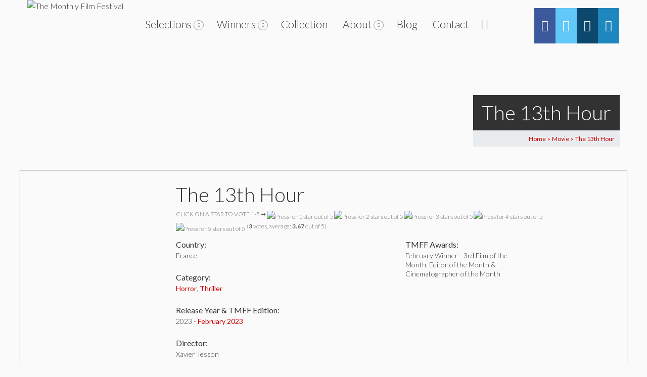

--- FILE ---
content_type: text/css
request_url: https://tmff.net/wp-content/plugins/rd-hover-eff-pro2/css/style.css?ver=6.9
body_size: 1163
content:

/* STYLE FIRST */
.rakib-dev-first img {
   -webkit-transition: all 0.2s linear;
   -moz-transition: all 0.2s linear;
   -o-transition: all 0.2s linear;
   -ms-transition: all 0.2s linear;
   transition: all 0.2s linear;
}
.rakib-dev-first .mask {
   -ms-filter: "progid: DXImageTransform.Microsoft.Alpha(Opacity=0)";
   filter: alpha(opacity=0);
   opacity: 0;
   background-color: rgba(21,127,8, 0.7);
   -webkit-transition: all 0.4s ease-in-out;
   -moz-transition: all 0.4s ease-in-out;
   -o-transition: all 0.4s ease-in-out;
   -ms-transition: all 0.4s ease-in-out;
   transition: all 0.4s ease-in-out;
}
.rakib-dev-first h2 {
   -webkit-transform: translateY(-100px);
   -moz-transform: translateY(-100px);
   -o-transform: translateY(-100px);
   -ms-transform: translateY(-100px);
   transform: translateY(-100px);
   -ms-filter: "progid: DXImageTransform.Microsoft.Alpha(Opacity=0)";
   filter: alpha(opacity=0);
   opacity: 0;
   -webkit-transition: all 0.2s ease-in-out;
   -moz-transition: all 0.2s ease-in-out;
   -o-transition: all 0.2s ease-in-out;
   -ms-transition: all 0.2s ease-in-out;
   transition: all 0.2s ease-in-out;
}
.rakib-dev-first p {
   -webkit-transform: translateY(100px);
   -moz-transform: translateY(100px);
   -o-transform: translateY(100px);
   -ms-transform: translateY(100px);
   transform: translateY(100px);
   -ms-filter: "progid: DXImageTransform.Microsoft.Alpha(Opacity=0)";
   filter: alpha(opacity=0);
   opacity: 0;
   -webkit-transition: all 0.2s linear;
   -moz-transition: all 0.2s linear;
   -o-transition: all 0.2s linear;
   -ms-transition: all 0.2s linear;
   transition: all 0.2s linear;
}
.rakib-dev-first:hover img {
   -webkit-transform: scale(1.1,1.1);
   -moz-transform: scale(1.1,1.1);
   -o-transform: scale(1.1,1.1);
   -ms-transform: scale(1.1,1.1);
   transform: scale(1.1,1.1);
}
.rakib-dev-first a.info {
   -ms-filter: "progid: DXImageTransform.Microsoft.Alpha(Opacity=0)";
   filter: alpha(opacity=0);
   opacity: 0;
   -webkit-transition: all 0.2s ease-in-out;
   -moz-transition: all 0.2s ease-in-out;
   -o-transition: all 0.2s ease-in-out;
   -ms-transition: all 0.2s ease-in-out;
   transition: all 0.2s ease-in-out;
}
.rakib-dev-first:hover .mask {
   -ms-filter: "progid: DXImageTransform.Microsoft.Alpha(Opacity=100)";
   filter: alpha(opacity=100);
   opacity: 1;
}
.rakib-dev-first:hover h2,
.rakib-dev-first:hover p,
.rakib-dev-first:hover a.info {
   -ms-filter: "progid: DXImageTransform.Microsoft.Alpha(Opacity=100)";
   filter: alpha(opacity=100);
   opacity: 1;
   -webkit-transform: translateY(0px);
   -moz-transform: translateY(0px);
   -o-transform: translateY(0px);
   -ms-transform: translateY(0px);
   transform: translateY(0px);
}
.rakib-dev-first:hover p {
   -webkit-transition-delay: 0.1s;
   -moz-transition-delay: 0.1s;
   -o-transition-delay: 0.1s;
   -ms-transition-delay: 0.1s;
   transition-delay: 0.1s;
}
.rakib-dev-first:hover a.info {
   -webkit-transition-delay: 0.2s;
   -moz-transition-delay: 0.2s;
   -o-transition-delay: 0.2s;
   -ms-transition-delay: 0.2s;
   transition-delay: 0.2s;
}
.main_wrapper {
  margin: 0 auto;
  max-width: 100%;
  position: relative;
}

/* STYLE SECOND */

.rakib-dev-second img {
   -webkit-transition: all 0.2s ease-in;
   -moz-transition: all 0.2s ease-in;
   -o-transition: all 0.2s ease-in;
   -ms-transition: all 0.2s ease-in;
   transition: all 0.2s ease-in;
}
.rakib-dev-second .mask {
 background-color: rgba(115,146,184, 0.7);
   width: 300px;
padding: 136px !important;
   height: 300px;
   -ms-filter: "progid: DXImageTransform.Microsoft.Alpha(Opacity=0)";
   filter: alpha(opacity=0);
   opacity: 0;
   -webkit-transform: translate(11px, -146px) rotate(-46deg) !important;
   -moz-transform: translate(11px, -146px) rotate(-46deg) !important;
   -o-transform: translate(11px, -146px) rotate(-46deg) !important;
   -ms-transform: translate(11px, -146px) rotate(-46deg) !important;
   transform: translate(11px, -146px) rotate(-46deg) !important;
   -webkit-transition: all 0.2s ease-in-out;
   -moz-transition: all 0.2s ease-in-out;
   -o-transition: all 0.2s ease-in-out;
   -ms-transition: all 0.2s ease-in-out;
   transition: all 0.2s ease-in-out;
}
.rakib-dev-second h2 {
   border-bottom: 1px solid rgba(0, 0, 0, 0.3);
   background: transparent;
   margin: 20px 40px 0px 40px;
   -webkit-transform: translate(200px, -200px);
   -moz-transform: translate(200px, -200px);
   -o-transform: translate(200px, -200px);
   -ms-transform: translate(200px, -200px);
   transform: translate(200px, -200px);
   -webkit-transition: all 0.2s ease-in-out;
   -moz-transition: all 0.2s ease-in-out;
   -o-transition: all 0.2s ease-in-out;
   -ms-transition: all 0.2s ease-in-out;
   transition: all 0.2s ease-in-out;
}
.rakib-dev-second p {
   -webkit-transform: translate(-200px, 200px);
   -moz-transform: translate(-200px, 200px);
   -o-transform: translate(-200px, 200px);
   -ms-transform: translate(-200px, 200px);
   transform: translate(-200px, 200px);
   -webkit-transition: all 0.2s ease-in-out;
   -moz-transition: all 0.2s ease-in-out;
   -o-transition: all 0.2s ease-in-out;
   -ms-transition: all 0.2s ease-in-out;
   transition: all 0.2s ease-in-out;
}
.rakib-dev-second a.info {
   -webkit-transform: translate(0px, 120px);
   -moz-transform: translate(0px, 120px);
   -o-transform: translate(0px, 120px);
   -ms-transform: translate(0px, 120px);
   transform: translate(0px, 120px);
   -webkit-transition: all 0.2s 0.1s ease-in-out;
   -moz-transition: all 0.2s 0.1s ease-in-out;
   -o-transition: all 0.2s 0.1s ease-in-out;
   -ms-transition: all 0.2s 0.1s ease-in-out;
   transition: all 0.2s 0.1s ease-in-out;
}
.rakib-dev-second:hover .mask {
   -ms-filter: "progid: DXImageTransform.Microsoft.Alpha(Opacity=100)";
   filter: alpha(opacity=100);
   opacity: 1;
   -webkit-transform: translate(-80px, -125px) rotate(45deg);
   -moz-transform: translate(-80px, -125px) rotate(45deg);
   -o-transform: translate(-80px, -125px) rotate(45deg);
   -ms-transform: translate(-80px, -125px) rotate(45deg);
   transform: translate(-80px, -125px) rotate(45deg);
}
.rakib-dev-second:hover h2 {
   -webkit-transform: translate(0px,0px);
   -moz-transform: translate(0px,0px);
   -o-transform: translate(0px,0px);
   -ms-transform: translate(0px,0px);
   transform: translate(0px,0px);
   -webkit-transition-delay: 0.3s;
   -moz-transition-delay: 0.3s;
   -o-transition-delay: 0.3s;
   -ms-transition-delay: 0.3s;
   transition-delay: 0.3s;
}
.rakib-dev-second:hover p {
   -webkit-transform: translate(0px,0px);
   -moz-transform: translate(0px,0px);
   -o-transform: translate(0px,0px);
   -ms-transform: translate(0px,0px);
   transform: translate(0px,0px);
   -webkit-transition-delay: 0.4s;
   -moz-transition-delay: 0.4s;
   -o-transition-delay: 0.4s;
   -ms-transition-delay: 0.4s;
   transition-delay: 0.4s;
}
.rakib-dev-second:hover a.info {
   -webkit-transform: translate(0px,0px);
   -moz-transform: translate(0px,0px);
   -o-transform: translate(0px,0px);
   -ms-transform: translate(0px,0px);
   transform: translate(0px,0px);
   -webkit-transition-delay: 0.5s;
   -moz-transition-delay: 0.5s;
   -o-transition-delay: 0.5s;
   -ms-transition-delay: 0.5s;
   transition-delay: 0.5s;
}
		
/* STYLE THIRD */

.rakib-dev-third img {
   -webkit-transition: all 0.2s ease-in;
   -moz-transition: all 0.2s ease-in;
   -o-transition: all 0.2s ease-in;
   -ms-transition: all 0.2s ease-in;
   transition: all 0.2s ease-in;
}
.rakib-dev-third .mask {
   background-color: rgba(64, 115, 170, 0.6);
   -ms-filter: "progid: DXImageTransform.Microsoft.Alpha(Opacity=0)";
   filter: alpha(opacity=0);
   opacity: 0;
   -webkit-transform: translate(460px, -100px) rotate(180deg);
   -moz-transform: translate(460px, -100px) rotate(180deg);
   -o-transform: translate(460px, -100px) rotate(180deg);
   -ms-transform: translate(460px, -100px) rotate(180deg);
   transform: translate(460px, -100px) rotate(180deg);
   -webkit-transition: all 0.2s 0.4s ease-in-out;
   -moz-transition: all 0.2s 0.4s ease-in-out;
   -o-transition: all 0.2s 0.4s ease-in-out;
   -ms-transition: all 0.2s 0.4s ease-in-out;
   transition: all 0.2s 0.4s ease-in-out;
}
.rakib-dev-third h2 {
   -webkit-transform: translateY(-100px);
   -moz-transform: translateY(-100px);
   -o-transform: translateY(-100px);
   -ms-transform: translateY(-100px);
   transform: translateY(-100px);
   -webkit-transition: all 0.2s ease-in-out;
   -moz-transition: all 0.2s ease-in-out;
   -o-transition: all 0.2s ease-in-out;
   -ms-transition: all 0.2s ease-in-out;
   transition: all 0.2s ease-in-out;
}
.rakib-dev-third p {
   -webkit-transform: translateX(300px) rotate(90deg);
   -moz-transform: translateX(300px) rotate(90deg);
   -o-transform: translateX(300px) rotate(90deg);
   -ms-transform: translateX(300px) rotate(90deg);
   transform: translateX(300px) rotate(90deg);
   -webkit-transition: all 0.2s ease-in-out;
   -moz-transition: all 0.2s ease-in-out;
   -o-transition: all 0.2s ease-in-out;
   -ms-transition: all 0.2s ease-in-out;
   transition: all 0.2s ease-in-out;
}
.rakib-dev-third a.info {
   -webkit-transform: translateY(-200px);
   -moz-transform: translateY(-200px);
   -o-transform: translateY(-200px);
   -ms-transform: translateY(-200px);
   transform: translateY(-200px);
   -webkit-transition: all 0.2s ease-in-out;
   -moz-transition: all 0.2s ease-in-out;
   -o-transition: all 0.2s ease-in-out;
   -ms-transition: all 0.2s ease-in-out;
   transition: all 0.2s ease-in-out;
}
.rakib-dev-third:hover .mask {
   -ms-filter: "progid: DXImageTransform.Microsoft.Alpha(Opacity=100)";
   filter: alpha(opacity=100);
   opacity: 1;
   -webkit-transition-delay: 0s;
   -moz-transition-delay: 0s;
   -o-transition-delay: 0s;
   -ms-transition-delay: 0s;
   transition-delay: 0s;
   -webkit-transform: translate(0px, 0px);
   -moz-transform: translate(0px, 0px);
   -o-transform: translate(0px, 0px);
   -ms-transform: translate(0px, 0px);
   transform: translate(0px, 0px);
}
.rakib-dev-third:hover h2 {
   -webkit-transform: translateY(0px);
   -moz-transform: translateY(0px);
   -o-transform: translateY(0px);
   -ms-transform: translateY(0px);
   transform: translateY(0px);
   -webkit-transition-delay: 0.5s;
   -moz-transition-delay: 0.5s;
   -o-transition-delay: 0.5s;
   -ms-transition-delay: 0.5s;
   transition-delay: 0.5s;
}
.rakib-dev-third:hover p {
   -webkit-transform: translateX(0px) rotate(0deg);
   -moz-transform: translateX(0px) rotate(0deg);
   -o-transform: translateX(0px) rotate(0deg);
   -ms-transform: translateX(0px) rotate(0deg);
   transform: translateX(0px) rotate(0deg);
   -webkit-transition-delay: 0.4s;
   -moz-transition-delay: 0.4s;
   -o-transition-delay: 0.4s;
   -ms-transition-delay: 0.4s;
   transition-delay: 0.4s;
}
.rakib-dev-third:hover a.info {
   -webkit-transform: translateY(0px);
   -moz-transform: translateY(0px);
   -o-transform: translateY(0px);
   -ms-transform: translateY(0px);
   transform: translateY(0px);
   -webkit-transition-delay: 0.3s;
   -moz-transition-delay: 0.3s;
   -o-transition-delay: 0.3s;
   -ms-transition-delay: 0.3s;
   transition-delay: 0.3s;
}

/* STYLE 4 */

.rakib-dev-fourth img {
   -webkit-transition: all 0.4s ease-in-out 0.2s;
   -moz-transition: all 0.4s ease-in-out 0.2s;
   -o-transition: all 0.4s ease-in-out 0.2s;
   -ms-transition: all 0.4s ease-in-out 0.2s;
   transition: all 0.4s ease-in-out 0.2s;
   -ms-filter: "progid: DXImageTransform.Microsoft.Alpha(Opacity=100)";
   filter: alpha(opacity=100);
   opacity: 1;
}
.rakib-dev-fourth .mask {
   background: none repeat scroll 0 0 #3498db;
   -ms-filter: "progid: DXImageTransform.Microsoft.Alpha(Opacity=0)";
   filter: alpha(opacity=0);
   opacity: 0;
   -webkit-transform: scale(0) rotate(-180deg);
   -moz-transform: scale(0) rotate(-180deg);
   -o-transform: scale(0) rotate(-180deg);
   -ms-transform: scale(0) rotate(-180deg);
   transform: scale(0) rotate(-180deg);
   -webkit-transition: all 0.4s ease-in;
   -moz-transition: all 0.4s ease-in;
   -o-transition: all 0.4s ease-in;
   -ms-transition: all 0.4s ease-in;
   transition: all 0.4s ease-in;
   -webkit-border-radius: 0px;
   -moz-border-radius: 0px;
   border-radius: 0px;
}
.rakib-dev-fourth h2 {
   -ms-filter: "progid: DXImageTransform.Microsoft.Alpha(Opacity=0)";
   filter: alpha(opacity=0);
   opacity: 0;
   border-bottom: 1px solid rgba(0, 0, 0, 0.3);
   background: transparent;
   margin: 20px 40px 0px 40px;
   -webkit-transition: all 0.5s ease-in-out;
   -moz-transition: all 0.5s ease-in-out;
   -o-transition: all 0.5s ease-in-out;
   -ms-transition: all 0.5s ease-in-out;
   transition: all 0.5s ease-in-out;
}
.rakib-dev-fourth p {
   -ms-filter: "progid: DXImageTransform.Microsoft.Alpha(Opacity=0)";
   filter: alpha(opacity=0);
   opacity: 0;
   -webkit-transition: all 0.5s ease-in-out;
   -moz-transition: all 0.5s ease-in-out;
   -o-transition: all 0.5s ease-in-out;
   -ms-transition: all 0.5s ease-in-out;
   transition: all 0.5s ease-in-out;
}
.rakib-dev-fourth a.info {
   -ms-filter: "progid: DXImageTransform.Microsoft.Alpha(Opacity=0)";
   filter: alpha(opacity=0);
   opacity: 0;
   -webkit-transition: all 0.5s ease-in-out;
   -moz-transition: all 0.5s ease-in-out;
   -o-transition: all 0.5s ease-in-out;
   -ms-transition: all 0.5s ease-in-out;
   transition: all 0.5s ease-in-out;
}
.rakib-dev-fourth:hover .mask {
   -ms-filter: "progid: DXImageTransform.Microsoft.Alpha(Opacity=100)";
   filter: alpha(opacity=100);
   opacity: 1;
   -webkit-transform: scale(1) rotate(0deg);
   -moz-transform: scale(1) rotate(0deg);
   -o-transform: scale(1) rotate(0deg);
   -ms-transform: scale(1) rotate(0deg);
   transform: scale(1) rotate(0deg);
   -webkit-transition-delay: 0.2s;
   -moz-transition-delay: 0.2s;
   -o-transition-delay: 0.2s;
   -ms-transition-delay: 0.2s;
   transition-delay: 0.2s;
}
.rakib-dev-fourth:hover img {
   -webkit-transform: scale(0);
   -moz-transform: scale(0);
   -o-transform: scale(0);
   -ms-transform: scale(0);
   transform: scale(0);
   -ms-filter: "progid: DXImageTransform.Microsoft.Alpha(Opacity=0)";
   filter: alpha(opacity=0);
   opacity: 0;
   -webkit-transition-delay: 0s;
   -moz-transition-delay: 0s;
   -o-transition-delay: 0s;
   -ms-transition-delay: 0s;
   transition-delay: 0s;
}
.rakib-dev-fourth:hover h2,
.rakib-dev-fourth:hover p,
.rakib-dev-fourth:hover a.info {
   -ms-filter: "progid: DXImageTransform.Microsoft.Alpha(Opacity=100)";
   filter: alpha(opacity=100);
   opacity: 1;
   -webkit-transition-delay: 0.5s;
   -moz-transition-delay: 0.5s;
   -o-transition-delay: 0.5s;
   -ms-transition-delay: 0.5s;
   transition-delay: 0.5s;
}
	
/* STYLE 5 */

.rakib-dev-fifth img {
   -webkit-transition: all 0.3s ease-in-out;
   -moz-transition: all 0.3s ease-in-out;
   -o-transition: all 0.3s ease-in-out;
   -ms-transition: all 0.3s ease-in-out;
   transition: all 0.3s ease-in-out;
}
.rakib-dev-fifth .mask {
background: none repeat scroll 0 0 #f39c12;
   -webkit-transform: translateX(-300px);
   -moz-transform: translateX(-300px);
   -o-transform: translateX(-300px);
   -ms-transform: translateX(-300px);
   transform: translateX(-300px);
   -ms-filter: "progid: DXImageTransform.Microsoft.Alpha(Opacity=100)";
   filter: alpha(opacity=100);
   opacity: 1;
   -webkit-transition: all 0.3s ease-in-out;
   -moz-transition: all 0.3s ease-in-out;
   -o-transition: all 0.3s ease-in-out;
   -ms-transition: all 0.3s ease-in-out;
   transition: all 0.3s ease-in-out;
}
.rakib-dev-fifth p {
   -ms-filter: "progid: DXImageTransform.Microsoft.Alpha(Opacity=0)";
   filter: alpha(opacity=0);
   opacity: 0;
   color: #333;
   -webkit-transition: all 0.2s linear;
   -moz-transition: all 0.2s linear;
   -o-transition: all 0.2s linear;
   -ms-transition: all 0.2s linear;
   transition: all 0.2s linear;
}
.rakib-dev-fifth:hover .mask {
   -webkit-transform: translateX(0px);
   -moz-transform: translateX(0px);
   -o-transform: translateX(0px);
   -ms-transform: translateX(0px);
   transform: translateX(0px);
}
.rakib-dev-fifth:hover img {
   -webkit-transform: translateX(300px);
   -moz-transform: translateX(300px);
   -o-transform: translateX(300px);
   -ms-transform: translateX(300px);
   transform: translateX(300px);
}
.rakib-dev-fifth:hover p {
   -ms-filter: "progid: DXImageTransform.Microsoft.Alpha(Opacity=100)";
   filter: alpha(opacity=100);
   opacity: 1;
}

/* STYLE 6 */

.rakib-dev-sixth img {
   -webkit-transition: all 0.4s ease-in-out 0.5s;
   -moz-transition: all 0.4s ease-in-out 0.5s;
   -o-transition: all 0.4s ease-in-out 0.5s;
   -ms-transition: all 0.4s ease-in-out 0.5s;
   transition: all 0.4s ease-in-out 0.5s;
}
.rakib-dev-sixth .mask {
   background-color: rgba(146,96,91,0.5);
   -ms-filter: "progid: DXImageTransform.Microsoft.Alpha(Opacity=0)";
   filter: alpha(opacity=0);
   opacity: 0;
   -webkit-transition: all 0.3s ease-in 0.4s;
   -moz-transition: all 0.3s ease-in 0.4s;
   -o-transition: all 0.3s ease-in 0.4s;
   -ms-transition: all 0.3s ease-in 0.4s;
   transition: all 0.3s ease-in 0.4s;
}
.rakib-dev-sixth h2 {
   -ms-filter: "progid: DXImageTransform.Microsoft.Alpha(Opacity=0)";
   filter: alpha(opacity=0);
   opacity: 0;
   border-bottom: 1px solid rgba(0, 0, 0, 0.3);
   background: transparent;
   margin: 20px 40px 0px 40px;
   -webkit-transform: scale(10);
   -moz-transform: scale(10);
   -o-transform: scale(10);
   -ms-transform: scale(10);
   transform: scale(10);
   -webkit-transition: all 0.3s ease-in-out 0.1s;
   -moz-transition: all 0.3s ease-in-out 0.1s;
   -o-transition: all 0.3s ease-in-out 0.1s;
   -ms-transition: all 0.3s ease-in-out 0.1s;
   transition: all 0.3s ease-in-out 0.1s;
}
.rakib-dev-sixth p {
   -ms-filter: "progid: DXImageTransform.Microsoft.Alpha(Opacity=0)";
   filter: alpha(opacity=0);
   opacity: 0;
   -webkit-transform: scale(10);
   -moz-transform: scale(10);
   -o-transform: scale(10);
   -ms-transform: scale(10);
   transform: scale(10);
   -webkit-transition: all 0.3s ease-in-out 0.2s;
   -moz-transition: all 0.3s ease-in-out 0.2s;
   -o-transition: all 0.3s ease-in-out 0.2s;
   -ms-transition: all 0.3s ease-in-out 0.2s;
   transition: all 0.3s ease-in-out 0.2s;
}
.rakib-dev-sixth a.info {
   -ms-filter: "progid: DXImageTransform.Microsoft.Alpha(Opacity=0)";
   filter: alpha(opacity=0);
   opacity: 0;
   -webkit-transform: translateY(100px);
   -moz-transform: translateY(100px);
   -o-transform: translateY(100px);
   -ms-transform: translateY(100px);
   transform: translateY(100px);
   -webkit-transition: all 0.3s ease-in-out 0.1s;
   -moz-transition: all 0.3s ease-in-out 0.1s;
   -o-transition: all 0.3s ease-in-out 0.1s;
   -ms-transition: all 0.3s ease-in-out 0.1s;
   transition: all 0.3s ease-in-out 0.1s;
}
.rakib-dev-sixth:hover .mask {
   -ms-filter: "progid: DXImageTransform.Microsoft.Alpha(Opacity=100)";
   filter: alpha(opacity=100);
   opacity: 1;
   -webkit-transition-delay: 0s;
   -moz-transition-delay: 0s;
   -o-transition-delay: 0s;
   -ms-transition-delay: 0s;
   transition-delay: 0s;
}
.rakib-dev-sixth:hover img {
   -webkit-transition-delay: 0s;
   -moz-transition-delay: 0s;
   -o-transition-delay: 0s;
   -ms-transition-delay: 0s;
   transition-delay: 0s;
}
.rakib-dev-sixth:hover h2 {
   -ms-filter: "progid: DXImageTransform.Microsoft.Alpha(Opacity=100)";
   filter: alpha(opacity=100);
   opacity: 1;
   -webkit-transform: scale(1);
   -moz-transform: scale(1);
   -o-transform: scale(1);
   -ms-transform: scale(1);
   transform: scale(1);
   -webkit-transition-delay: 0.1s;
   -moz-transition-delay: 0.1s;
   -o-transition-delay: 0.1s;
   -ms-transition-delay: 0.1s;
   transition-delay: 0.1s;
}
.rakib-dev-sixth:hover p {
   -ms-filter: "progid: DXImageTransform.Microsoft.Alpha(Opacity=100)";
   filter: alpha(opacity=100);
   opacity: 1;
   -webkit-transform: scale(1);
   -moz-transform: scale(1);
   -o-transform: scale(1);
   -ms-transform: scale(1);
   transform: scale(1);
   -webkit-transition-delay: 0.2s;
   -moz-transition-delay: 0.2s;
   -o-transition-delay: 0.2s;
   -ms-transition-delay: 0.2s;
   transition-delay: 0.2s;
}
.rakib-dev-sixth:hover a.info {
   -ms-filter: "progid: DXImageTransform.Microsoft.Alpha(Opacity=100)";
   filter: alpha(opacity=100);
   opacity: 1;
   -webkit-transform: translateY(0px);
   -moz-transform: translateY(0px);
   -o-transform: translateY(0px);
   -ms-transform: translateY(0px);
   transform: translateY(0px);
   -webkit-transition-delay: 0.3s;
   -moz-transition-delay: 0.3s;
   -o-transition-delay: 0.3s;
   -ms-transition-delay: 0.3s;
   transition-delay: 0.3s;
}
				
/* STYLE 7 */

.rakib-dev-seventh img {
   -webkit-transition: all 0.5s ease-out;
   -moz-transition: all 0.5s ease-out;
   -o-transition: all 0.5s ease-out;
   -ms-transition: all 0.5s ease-out;
   transition: all 0.5s ease-out;
   -ms-filter: "progid: DXImageTransform.Microsoft.Alpha(Opacity=100)";
   filter: alpha(opacity=100);
   opacity: 1;
}
.rakib-dev-seventh .mask {
   background-color: rgba(77,44,35,0.5);
   -webkit-transform: rotate(0deg) scale(1);
   -moz-transform: rotate(0deg) scale(1);
   -o-transform: rotate(0deg) scale(1);
   -ms-transform: rotate(0deg) scale(1);
   transform: rotate(0deg) scale(1);
   -ms-filter: "progid: DXImageTransform.Microsoft.Alpha(Opacity=0)";
   filter: alpha(opacity=0);
   opacity: 0;
   -webkit-transition: all 0.3s ease-out;
   -moz-transition: all 0.3s ease-out;
   -o-transition: all 0.3s ease-out;
   -ms-transition: all 0.3s ease-out;
   transition: all 0.3s ease-out;
}
.rakib-dev-seventh h2 {
   -webkit-transform: translateY(-200px);
   -moz-transform: translateY(-200px);
   -o-transform: translateY(-200px);
   -ms-transform: translateY(-200px);
   transform: translateY(-200px);
   -webkit-transition: all 0.2s ease-in-out;
   -moz-transition: all 0.2s ease-in-out;
   -o-transition: all 0.2s ease-in-out;
   -ms-transition: all 0.2s ease-in-out;
   transition: all 0.2s ease-in-out;
}
.rakib-dev-seventh p {
   -webkit-transform: translateY(-200px);
   -moz-transform: translateY(-200px);
   -o-transform: translateY(-200px);
   -ms-transform: translateY(-200px);
   transform: translateY(-200px);
   -webkit-transition: all 0.2s ease-in-out;
   -moz-transition: all 0.2s ease-in-out;
   -o-transition: all 0.2s ease-in-out;
   -ms-transition: all 0.2s ease-in-out;
   transition: all 0.2s ease-in-out;
}
.rakib-dev-seventh a.info {
   -webkit-transform: translateY(-200px);
   -moz-transform: translateY(-200px);
   -o-transform: translateY(-200px);
   -ms-transform: translateY(-200px);
   transform: translateY(-200px);
   -webkit-transition: all 0.2s ease-in-out;
   -moz-transition: all 0.2s ease-in-out;
   -o-transition: all 0.2s ease-in-out;
   -ms-transition: all 0.2s ease-in-out;
   transition: all 0.2s ease-in-out;
}
.rakib-dev-seventh:hover img {
   -webkit-transform: rotate(720deg) scale(0);
   -moz-transform: rotate(720deg) scale(0);
   -o-transform: rotate(720deg) scale(0);
   -ms-transform: rotate(720deg) scale(0);
   transform: rotate(720deg) scale(0);
   -ms-filter: "progid: DXImageTransform.Microsoft.Alpha(Opacity=0)";
   filter: alpha(opacity=0);
   opacity: 0;
}
.rakib-dev-seventh:hover .mask {
   -ms-filter: "progid: DXImageTransform.Microsoft.Alpha(Opacity=100)";
   filter: alpha(opacity=100);
   opacity: 1;
   -webkit-transform: translateY(0px) rotate(0deg);
   -moz-transform: translateY(0px) rotate(0deg);
   -o-transform: translateY(0px) rotate(0deg);
   -ms-transform: translateY(0px) rotate(0deg);
   transform: translateY(0px) rotate(0deg);
   -webkit-transition-delay: 0.4s;
   -moz-transition-delay: 0.4s;
   -o-transition-delay: 0.4s;
   -ms-transition-delay: 0.4s;
   transition-delay: 0.4s;
}
.rakib-dev-seventh:hover h2 {
   -webkit-transform: translateY(0px);
   -moz-transform: translateY(0px);
   -o-transform: translateY(0px);
   -ms-transform: translateY(0px);
   transform: translateY(0px);
   -webkit-transition-delay: 0.7s;
   -moz-transition-delay: 0.7s;
   -o-transition-delay: 0.7s;
   -ms-transition-delay: 0.7s;
   transition-delay: 0.7s;
}
.rakib-dev-seventh:hover p {
   -webkit-transform: translateY(0px);
   -moz-transform: translateY(0px);
   -o-transform: translateY(0px);
   -ms-transform: translateY(0px);
   transform: translateY(0px);
   -webkit-transition-delay: 0.6s;
   -moz-transition-delay: 0.6s;
   -o-transition-delay: 0.6s;
   -ms-transition-delay: 0.6s;
   transition-delay: 0.6s;
}
.rakib-dev-seventh:hover a.info {
   -webkit-transform: translateY(0px);
   -moz-transform: translateY(0px);
   -o-transform: translateY(0px);
   -ms-transform: translateY(0px);
   transform: translateY(0px);
   -webkit-transition-delay: 0.5s;
   -moz-transition-delay: 0.5s;
   -o-transition-delay: 0.5s;
   -ms-transition-delay: 0.5s;
   transition-delay: 0.5s;
}

/* STYLE 8 */

.rakib-dev-eighth .mask {
   background-color: rgba(74, 163, 223, 0.7);
   top: -200px;
   -ms-filter: "progid: DXImageTransform.Microsoft.Alpha(Opacity=0)";
   filter: alpha(opacity=0);
   opacity: 0;
   -webkit-transition: all 0.3s ease-out 0.5s;
   -moz-transition: all 0.3s ease-out 0.5s;
   -o-transition: all 0.3s ease-out 0.5s;
   -ms-transition: all 0.3s ease-out 0.5s;
   transition: all 0.3s ease-out 0.5s;
}
.rakib-dev-eighth h2 {
   -webkit-transform: translateY(-200px);
   -moz-transform: translateY(-200px);
   -o-transform: translateY(-200px);
   -ms-transform: translateY(-200px);
   transform: translateY(-200px);
   -webkit-transition: all 0.2s ease-in-out 0.1s;
   -moz-transition: all 0.2s ease-in-out 0.1s;
   -o-transition: all 0.2s ease-in-out 0.1s;
   -ms-transition: all 0.2s ease-in-out 0.1s;
   transition: all 0.2s ease-in-out 0.1s;
}
.rakib-dev-eighth p {
   color: #333;
   -webkit-transform: translateY(-200px);
   -moz-transform: translateY(-200px);
   -o-transform: translateY(-200px);
   -ms-transform: translateY(-200px);
   transform: translateY(-200px);
   -webkit-transition: all 0.2s ease-in-out 0.2s;
   -moz-transition: all 0.2s ease-in-out 0.2s;
   -o-transition: all 0.2s ease-in-out 0.2s;
   -ms-transition: all 0.2s ease-in-out 0.2s;
   transition: all 0.2s ease-in-out 0.2s;
}
.rakib-dev-eighth a.info {
   -webkit-transform: translateY(-200px);
   -moz-transform: translateY(-200px);
   -o-transform: translateY(-200px);
   -ms-transform: translateY(-200px);
   transform: translateY(-200px);
   -webkit-transition: all 0.2s ease-in-out 0.3s;
   -moz-transition: all 0.2s ease-in-out 0.3s;
   -o-transition: all 0.2s ease-in-out 0.3s;
   -ms-transition: all 0.2s ease-in-out 0.3s;
   transition: all 0.2s ease-in-out 0.3s;
}
.rakib-dev-eighth:hover .mask {
   -ms-filter: "progid: DXImageTransform.Microsoft.Alpha(Opacity=100)";
   filter: alpha(opacity=100);
   opacity: 1;
   top: 0px;
   -webkit-transition-delay: 0s;
   -moz-transition-delay: 0s;
   -o-transition-delay: 0s;
   -ms-transition-delay: 0s;
   transition-delay: 0s;
   -webkit-animation: bounceY 0.9s linear;
   -moz-animation: bounceY 0.9s linear;
   -ms-animation: bounceY 0.9s linear;
   animation: bounceY 0.9s linear;
}
.rakib-dev-eighth:hover h2 {
   -webkit-transform: translateY(0px);
   -moz-transform: translateY(0px);
   -o-transform: translateY(0px);
   -ms-transform: translateY(0px);
   transform: translateY(0px);
   -webkit-transition-delay: 0.4s;
   -moz-transition-delay: 0.4s;
   -o-transition-delay: 0.4s;
   -ms-transition-delay: 0.4s;
   transition-delay: 0.4s;
}
.rakib-dev-eighth:hover p {
   -webkit-transform: translateY(0px);
   -moz-transform: translateY(0px);
   -o-transform: translateY(0px);
   -ms-transform: translateY(0px);
   transform: translateY(0px);
   -webkit-transition-delay: 0.2s;
   -moz-transition-delay: 0.2s;
   -o-transition-delay: 0.2s;
   -ms-transition-delay: 0.2s;
   transition-delay: 0.2s;
}
.rakib-dev-eighth:hover a.info {
   -webkit-transform: translateY(0px);
   -moz-transform: translateY(0px);
   -o-transform: translateY(0px);
   -ms-transform: translateY(0px);
   transform: translateY(0px);
   -webkit-transition-delay: 0s;
   -moz-transition-delay: 0s;
   -o-transition-delay: 0s;
   -ms-transition-delay: 0s;
   transition-delay: 0s;
}
@keyframes bounceY {
    0% { transform: translateY(-205px);}
    40% { transform: translateY(-100px);}
    65% { transform: translateY(-52px);}
    82% { transform: translateY(-25px);}
    92% { transform: translateY(-12px);}
    55%, 75%, 87%, 97%, 100% { transform: translateY(0px);}
}
@-moz-keyframes bounceY {
    0% { -moz-transform: translateY(-205px);}
    40% { -moz-transform: translateY(-100px);}
    65% { -moz-transform: translateY(-52px);}
    82% { -moz-transform: translateY(-25px);}
    92% { -moz-transform: translateY(-12px);}
    55%, 75%, 87%, 97%, 100% { -moz-transform: translateY(0px);}
}
@-webkit-keyframes bounceY {
    0% { -webkit-transform: translateY(-205px);}
    40% { -webkit-transform: translateY(-100px);}
    65% { -webkit-transform: translateY(-52px);}
    82% { -webkit-transform: translateY(-25px);}
    92% { -webkit-transform: translateY(-12px);}
    55%, 75%, 87%, 97%, 100% { -webkit-transform: translateY(0px);}
}

/*STYLE 9 */

.rakib-dev-ninth .mask-1, .rakib-dev-ninth .mask-2 {
    background-color: rgba(0, 0, 0, 0.5);
    height: 361px;
    width: 361px;
    background: rgba(119, 0, 36, 0.5);
    -ms-filter: "progid:DXImageTransform.Microsoft.Alpha(Opacity=100)";
    filter: alpha(opacity=100);
    opacity: 1;
    -webkit-transition: all 0.3s ease-in-out 0.6s;
    -moz-transition: all 0.3s ease-in-out 0.6s;
    -o-transition: all 0.3s ease-in-out 0.6s;
    transition: all 0.3s ease-in-out 0.6s;
}
.rakib-dev-ninth .mask-1 {
    left: auto;
    right: 0;
    -webkit-transform: rotate(56.5deg) translateX(-180px);
    -moz-transform: rotate(56.5deg) translateX(-180px);
    -o-transform: rotate(56.5deg) translateX(-180px);
    -ms-transform: rotate(56.5deg) translateX(-180px);
    transform: rotate(56.5deg) translateX(-180px);
    -webkit-transform-origin: 100% 0%;
    -moz-transform-origin: 100% 0%;
    -o-transform-origin: 100% 0%;
    -ms-transform-origin: 100% 0%;
    transform-origin: 100% 0%;
}
.rakib-dev-ninth .mask-2 {
    top: auto;
    bottom: 0;
    -webkit-transform: rotate(56.5deg) translateX(180px);
    -moz-transform: rotate(56.5deg) translateX(180px);
    -o-transform: rotate(56.5deg) translateX(180px);
    -ms-transform: rotate(56.5deg) translateX(180px);
    transform: rotate(56.5deg) translateX(180px);
    -webkit-transform-origin: 0% 100%;
    -moz-transform-origin: 0% 100%;
    -o-transform-origin: 0% 100%;
    -ms-transform-origin: 0% 100%;
    transform-origin: 0% 100%;
}
.rakib-dev-ninth .rd_content {
    background: rgba(0, 0, 0, 0.60);
    height: 0;
    -ms-filter: "progid:DXImageTransform.Microsoft.Alpha(Opacity=50)";
    filter: alpha(opacity=50);
    opacity: 0.5;
    width: 361px;
    overflow: hidden;
    -webkit-transform: rotate(-33.5deg) translate(-112px, 166px);
    -moz-transform: rotate(-33.5deg) translate(-112px, 166px);
    -o-transform: rotate(-33.5deg) translate(-112px, 166px);
    -ms-transform: rotate(-33.5deg) translate(-112px, 166px);
    transform: rotate(-33.5deg) translate(-112px, 166px);
    -webkit-transform-origin: 0% 100%;
    -moz-transform-origin: 0% 100%;
    -o-transform-origin: 0% 100%;
    -ms-transform-origin: 0% 100%;
    transform-origin: 0% 100%;
    -webkit-transition: all 0.4s ease-in-out 0.3s;
    -moz-transition: all 0.4s ease-in-out 0.3s;
    -o-transition: all 0.4s ease-in-out 0.3s;
    transition: all 0.4s ease-in-out 0.3s;
}
.rakib-dev-ninth h2 {
    background: transparent;
    margin-top: 5px;
    border-bottom: 1px solid rgba(255, 255, 255, 0.2);
}
.rakib-dev-ninth a.info {
    display: none;
}
.rakib-dev-ninth:hover .rd_content {
    height: 120px;
    width: 300px;
    -ms-filter: "progid:DXImageTransform.Microsoft.Alpha(Opacity=90)";
    filter: alpha(opacity=90);
    opacity: 0.9;
    top: 40px;
    -webkit-transform: rotate(0deg) translate(0, 0);
    -moz-transform: rotate(0deg) translate(0, 0);
    -o-transform: rotate(0deg) translate(0, 0);
    -ms-transform: rotate(0deg) translate(0, 0);
    transform: rotate(0deg) translate(0, 0);
}
.rakib-dev-ninth:hover .mask-1, .rakib-dev-ninth:hover .mask-2 {
    -webkit-transition-delay: 0s;
    -moz-transition-delay: 0s;
    -o-transition-delay: 0s;
    transition-delay: 0s;
}
.rakib-dev-ninth:hover .mask-1 {
    -webkit-transform: rotate(56.5deg) translateX(1px);
    -moz-transform: rotate(56.5deg) translateX(1px);
    -o-transform: rotate(56.5deg) translateX(1px);
    -ms-transform: rotate(56.5deg) translateX(1px);
    transform: rotate(56.5deg) translateX(1px);
}
.rakib-dev-ninth:hover .mask-2 {
    -webkit-transform: rotate(56.5deg) translateX(-1px);
    -moz-transform: rotate(56.5deg) translateX(-1px);
    -o-transform: rotate(56.5deg) translateX(-1px);
    -ms-transform: rotate(56.5deg) translateX(-1px);
    transform: rotate(56.5deg) translateX(-1px);
}

/*STYLE 10 */				

.rakib-dev-tenth img {
   -webkit-transform: scaleY(1);
   -moz-transform: scaleY(1);
   -o-transform: scaleY(1);
   -ms-transform: scaleY(1);
   transform: scaleY(1);
   -webkit-transition: all 0.7s ease-in-out;
   -moz-transition: all 0.7s ease-in-out;
   -o-transition: all 0.7s ease-in-out;
   -ms-transition: all 0.7s ease-in-out;
   transition: all 0.7s ease-in-out;
}
.rakib-dev-tenth .mask {
background-color: #ca0000;
   -webkit-transition: all 0.5s linear;
   -moz-transition: all 0.5s linear;
   -o-transition: all 0.5s linear;
   -ms-transition: all 0.5s linear;
   transition: all 0.5s linear;
   -ms-filter: "progid: DXImageTransform.Microsoft.Alpha(Opacity=0)";
   filter: alpha(opacity=0);
   opacity: 0;
}
.rakib-dev-tenth h2 {
   border-bottom: 1px solid rgba(0, 0, 0, 0.3);
   background: transparent;
   margin: 20px 40px 0px 40px;
   -webkit-transform: scale(0);
   -moz-transform: scale(0);
   -o-transform: scale(0);
   -ms-transform: scale(0);
   transform: scale(0);
   color: #333;
   -webkit-transition: all 0.5s linear;
   -moz-transition: all 0.5s linear;
   -o-transition: all 0.5s linear;
   -ms-transition: all 0.5s linear;
   transition: all 0.5s linear;
   -ms-filter: "progid: DXImageTransform.Microsoft.Alpha(Opacity=0)";
   filter: alpha(opacity=0);
   opacity: 0;
}
.rakib-dev-tenth p {
   color: #333;
   -ms-filter: "progid: DXImageTransform.Microsoft.Alpha(Opacity=0)";
   filter: alpha(opacity=0);
   opacity: 0;
   -webkit-transform: scale(0);
   -moz-transform: scale(0);
   -o-transform: scale(0);
   -ms-transform: scale(0);
   transform: scale(0);
   -webkit-transition: all 0.5s linear;
   -moz-transition: all 0.5s linear;
   -o-transition: all 0.5s linear;
   -ms-transition: all 0.5s linear;
   transition: all 0.5s linear;
}
.rakib-dev-tenth a.info {
   -ms-filter: "progid: DXImageTransform.Microsoft.Alpha(Opacity=0)";
   filter: alpha(opacity=0);
   opacity: 0;
   -webkit-transform: scale(0);
   -moz-transform: scale(0);
   -o-transform: scale(0);
   -ms-transform: scale(0);
   transform: scale(0);
   -webkit-transition: all 0.5s linear;
   -moz-transition: all 0.5s linear;
   -o-transition: all 0.5s linear;
   -ms-transition: all 0.5s linear;
   transition: all 0.5s linear;
}
.rakib-dev-tenth:hover img {
   -webkit-transform: scale(10);
   -moz-transform: scale(10);
   -o-transform: scale(10);
   -ms-transform: scale(10);
   transform: scale(10);
   -ms-filter: "progid: DXImageTransform.Microsoft.Alpha(Opacity=0)";
   filter: alpha(opacity=0);
   opacity: 0;
}
.rakib-dev-tenth:hover .mask {
   -ms-filter: "progid: DXImageTransform.Microsoft.Alpha(Opacity=100)";
   filter: alpha(opacity=100);
   opacity: 1;
}
.rakib-dev-tenth:hover h2,.rakib-dev-tenth:hover p,.rakib-dev-tenth:hover a.info {
   -webkit-transform: scale(1);
   -moz-transform: scale(1);
   -o-transform: scale(1);
   -ms-transform: scale(1);
   transform: scale(1);
   -ms-filter: "progid: DXImageTransform.Microsoft.Alpha(Opacity=100)";
   filter: alpha(opacity=100);
   opacity: 1;
}

/* END STYLE */
						
/* Default Code */
.mask > h2 {
font-size: 18px !important;
margin: 0 !important;
}
.mask > a {
  border-bottom: 0px !important;
}
.rd_content > h2 {
font-size: 22px !important;
margin: 0 !important;
}
.rakib-dev img {
border-radius: 0 !important;
height: 100% !important;
width: 100% !important;
}			

--- FILE ---
content_type: text/css
request_url: https://tmff.net/wp-content/themes/Seatera/css/responsive.css?ver=6.9
body_size: 2144
content:
/*!
 * Responsive
*/

@-ms-viewport  {
	width: device-width;
}

@media (max-width: 767px) {
	.top-menu-container {
		display: none;
	}

	.top-header .menu-btn {
		display: block;
	}

	.header-social-icons {
		display: none;
	}

	.open_event_social {
		display: none;
	}

	#movie_post_content li {
		width: 50%;
		float: left;
		min-height: 199px;
	}

	#movie_post_content .movie_container {
		width: 53%
	}

	.dropdown_container {
		margin-bottom: 43px;
	}

	#movie_post_content .movie_container .inner_bottom_container {
		bottom: 41px;
	}

	.wpb_single_image.movie_list_banner:first-child {
		padding-top: 0;
	}

	.vc_2_8.wpb_column,
	.vc_6_8.wpb_column,
	.wrapper .page-wrapper .content .sidebar-left-pull.vc_span9,
	.wrapper .page-wrapper .content .sidebar-right-pull.vc_span9,
	.wrapper .page-wrapper .content .sidebar-left.vc_span3,
	.wrapper .page-wrapper .content .sidebar-right.vc_span3,
	.wrapper .page-wrapper .content .sidebar-left-pull .main-content.vc_span9,
	.wrapper .page-wrapper .content .sidebar-right-pull .main-content.vc_span9 {
		width: 100%;
	}

	.offer_image.shadows:before {
		-webkit-transform: rotate(-3deg);
		-moz-transform: rotate(-3deg);
		-o-transform: rotate(-3deg);
		-ms-transform: rotate(-3deg);
		transform: rotate(-3deg);
		left: 2px;
	}

	.offer_image.shadows:after {
		-webkit-transform: rotate(3deg);
		-moz-transform: rotate(3deg);
		-o-transform: rotate(3deg);
		-ms-transform: rotate(3deg);
		transform: rotate(3deg);
	}

	.wrapper .special_offers_container ul.offers li {
		padding-bottom: 35px;
	}

	.wrapper .special_offers_container ul.offers li:last-child {
		padding-bottom: 0;
	}

	.widget-area {
		padding-bottom: 35px;
	}
/*
	.newsletter.widget input.newsletter-submit {
		bottom: 42px;
	}*/

	body .vh_wrapper .footer-container .footer-inner {
		width: 100%;
	}

	.eventrating.widget .right_event_widget_container {
		position: relative;
	}

	.eventrating.widget .right_event_widget_container .icon-play-1 {
		font-size: 17px;
		width: 32px;
		height: 32px;
		line-height: 32px;
		text-align: center;
		padding-left: 2px;
		margin-left: 12px;
	}

	.eventrating.widget .right_event_widget_container .icon-ticket {
		font-size: 20px;
		width: 32px;
		height: 32px;
		text-align: center;
		line-height: 32px;
	}

	.eventrating.widget .main_event_widget_container {
		max-width: 180px;
	}

	.wrapper .wpb_button.wpb_btn-warning.wpb_regularsize {
		padding: 20px 20px 17px 26px;
		font-size: 23px;
	}

	.wrapper .wpb_button.wpb_btn-warning.wpb_bookmark i.icon:before {
		width: 35px;
		height: 35px;
		line-height: 35px;
		text-align: center;
	}

	.wrapper .wpb_button.wpb_btn-warning.wpb_bookmark i.icon {
		margin-left: 51px;
	}

	.wrapper .wpb_button.wpb_btn-danger.wpb_btn-large {
		font-size: 23px;
		font-weight: normal;
		padding: 19px 20px 16px 38px;
		border-radius: 0;
		border: none;
		margin-bottom: 10px;
	}

	.wrapper .wpb_button.wpb_btn-danger.wpb_play i.icon {
		margin-left: 56px;
	}

	.wrapper .wpb_button.wpb_btn-danger.wpb_play i.icon:before {
		float: right;
		margin-left: 26px;
		font-size: 20px;
		width: 35px;
		height: 35px;
		line-height: 35px;
		text-align: center;
		border: 1px solid #fff;
		border-radius: 30px;
		margin-right: 9px;
	}

	.forcefullwidth_wrapper_tp_banner .Slide-title {
		padding: 15px 20px 16px !important;
		top: 389px !important;
		left: 259.375px !important;
		line-height: 26px !important;
	}

	.forcefullwidth_wrapper_tp_banner .Slide-title a {
		font-size: 18px !important;
	}

	.forcefullwidth_wrapper_tp_banner .button a {
		font-size: 18px !important;
		padding: 10px 12px 10px 20px !important;
	}

	.wrapper .tp-button.yellow:before {
		margin-left: 15px;
		margin-right: 10px;
		width: 28px;
		height: 28px;
		line-height: 28px;
	}

	.forcefullwidth_wrapper_tp_banner .button.yellow {
		top: 446px !important;
		left: 259.375px !important;
	}

	.forcefullwidth_wrapper_tp_banner .button.red {
		left: 259px !important;
		top: 496px !important;
	}

	.forcefullwidth_wrapper_tp_banner .slider-poster {
		top: 359px !important;
		left: 89px !important;
	}

	.wrapper .tp-button.red:before {
		width: 28px;
		height: 28px;
		line-height: 28px;
		margin-left: 26px;
		font-size: 15px;
	}

	body .wrapper .top-header .logo {
		width: 35%;
		width:80px;
		height:69px;
	}

	.top-header .menu-btn {
		margin-right: 0px;
	}

	body.single-movies .wrapper .page-wrapper .content .sidebar-left-pull.vc_span9,
	body.single-movies .wrapper .page-wrapper .content .sidebar-right-pull.vc_span9 {
		width: 100%
	}

	.event_main_side {
		width: 45%;
	}

	.movie_list_container .event_buttons {
		position: relative;
		bottom: auto;
	}

	.movie_list_container {
		width: 43%;
	}

	.vh_button.yellow,
	.vh_button.red {
		font-size: 19px;
	}

	
	.vh_button.yellow.icon-play-1:before,
	.vh_button.yellow.icon-play-1:after {
		display: none;
	}

	.vh_button.yellow {
		padding: 0 33px 0 33px;
	}

	.vh_button.red.icon-ticket:before,
	.vh_button.red.icon-ticket:after {
		display: none;
	}

	.vh_button.red {
		padding: 0 33px 0 33px;
	}

	body .vh_wrapper .wrapper ul.r li {
		width: 21px !important;
		height: 21px !important;
		font-size: 10px !important;
		line-height: 17px !important;
	}

	body .wrapper ul.r li.stall:after {
		display: none;
	}

	body .wrapper ul.r li.stall:before {
		font-size: 10px !important;
	}

	body .wrapper ul.r li.ltr,
	body .wrapper ul.r li.stall {
		width: 4.9% !important;
	}

	.wrapper .stage-hdng  {
		width: 89% !important;
		margin: 32px 0 0 -12px;
	}

	.contact7_email,
	.contact7_message {
		width: 100%;
		max-width: 100%;
	}

	.wpcf7-submit {
		margin-left: 0;
	}

	#currentcart div {
		width: 100%;
	}

	.showchart .messagebox_text:before {
		display: none;
	}

	.showchart .wpb_alert-info {
		padding: 28px 35px 7px 35px;
	}

	.wrapper .stage-hdng:after,
	.wrapper .stage-hdng:before {
		width: 97%;
	}

	.thank_you_info {
		width: 49%;
	}

	.thank_you_info_entry .info_entry_title {
		width: 55%;
	}

	.thank_you .messagebox_text:before {
		display: none;
	}

	.wrapper .thank_you {
		padding: 28px 35px 28px 35px;
	}

	.contacts_page .contact_us_address,
	.contacts_page .contact_us_email,
	.contacts_page .contact_us_phone {
		float: none;
	}

	.contacts_page .contact_us_address,
	.contacts_page .contact_us_email {
		padding-bottom: 10px;
	}

	#map {
		width: 112.3%;
	}

	.ui-dialog.checkout {
		width: 554px !important;
	}

	.tabright .checkout_name,
	.tabright .checkout_email,
	.tabright .checkout_phone {
		width: 92%
	}

	.tabright .checkout_name:before,
	.tabright .checkout_email:before,
	.tabright .checkout_phone:before {
		right: -44px;
	}

	#checkout_main_form .row_seats_signup_form .tabright input {
		width: 100%;
	}

	.tabright .checkout_name,
	.tabright .checkout_email {
		margin-bottom: 3px;
	}

	.tabright .checkout_terms {
		float: left;
		margin-top: 19px;
	}

	body.search-results .post-thumb-img-wrapper.shadows:before,
	body.search-results .post-thumb-img-wrapper.shadows:after,
	body.archive .post-thumb-img-wrapper.shadows:before,
	body.archive .post-thumb-img-wrapper.shadows:after,
	.wrapper .sidebar-no-pull .entry-image .image_wrapper.shadows:before {
		bottom: -22px;
		height: 20%;
	}

	.wrapper .sidebar-right-pull .entry-image .image_wrapper.shadows:before,
	.wrapper .sidebar-left-pull .entry-image .image_wrapper.shadows:before {
		bottom: -23px;
	}

	.wpb_gmaps_widget.wpb_content_element {
		width: 109%;
	}

	body .wrapper ul.r li.notbooked {
		background-position: -115px -100px !important;
	}

	body .wrapper ul.r li.blocked {
		background-position: 0 -100px !important;
	}

	body .wrapper ul.r li.booked {
		background-position: -23px -100px !important;
	}

	body .wrapper ul.r li.handy {
		background-position: -46px -100px !important;
	}

	body .wrapper ul.r li.b {
		background-position: -138px -100px !important;
	}

	body .wrapper ul.r li.handy span {
		background-position: -92px -100px !important;
	}

	body .wrapper ul.r li.notbooked span {
		background-position: -69px -100px !important;
	}

	body.single-movies .sidebar-no-pull .comment-form {
		padding-right: 10px;
	}

	.seatera-recentpostsplus.widget .news-item {
		width: 100%;
	}

	.rev_slider_wrapper .revslider-initialised .tp-caption.Slide-title {
		top: 395px !important;
		max-width: 168px !important;
		text-overflow: ellipsis;
		white-space: nowrap !important;
		overflow: hidden !important;
		font-size: 18px !important;
	}

	body .ui-dialog.spotlight {
		width: 554px !important;
	}

	#event_dialog iframe {
		width: 100%;
	}
}

@media (max-width: 480px) {
	.dropdown_container {
		width: 110%;
	}

	.forcefullwidth_wrapper_tp_banner .Slide-title,
	.forcefullwidth_wrapper_tp_banner .button {
		display: none;
	}

	.tp-simpleresponsive .tp-caption {
		left: 23.5% !important;
	}

	html body.page-template-template-front-page-php .wrapper .main .page-wrapper {
		margin-top: 525px ;
	}

	.tp-leftarrow.default,
	.tp-rightarrow.default {
		top: 290px !important;
	}

	html body .vh_wrapper .wrapper ul.r li {
		width: 12px !important;
		height: 12px !important;
		font-size: 7px !important;
		line-height: 10px !important;
	}

	body .wrapper ul.r li.stall:after {
		display: none;
	}

	body .wrapper ul.r li.stall:before {
		font-size: 7px !important;
	}

	.wrapper span.notbooked {
		background-image: none !important;
		width: 13px;
		height: 13px;
		background-color: #54bb54 !important;
	}

	.wrapper span.blocked {
		background-image: none !important;
		width: 13px;
		height: 13px;
		background-color: #b41bb4 !important
	}

	.wrapper span.un {
		background-image: none !important;
		width: 13px;
		height: 13px;
		background-color: #dc2223 !important
	}

	.wrapper span.booked {
		background-image: none !important;
		width: 13px;
		height: 13px;
		background-color: #a3a3a3 !important
	}

	.wrapper span.handy {
		background-image: none !important;
		width: 13px;
		height: 13px;
		background-color: #0468ff !important
	}

	.cartitems .tickets .ticket_info {
		font-size: 16px !important;
	}

	body .wrapper .checkout_button .contact {
		font-size: 15px !important;
		padding: 16px 15px;
	}

	.wrapper .checkout_button .contact:before {
		height: 25px;
		width: 25px;
		line-height: 25px;
		font-size: 15px;
		margin-top: -3px;
		margin-left: 9px;
	}

	.wrapper .stage-hdng:after,
	.wrapper .stage-hdng:before {
		width: 94% !important;
	}

	.wrapper .thank_you_info_entry .info_entry_title {
		width: 40%;
	}

	.wrapper #map {
		width: 124.3%;
	}

	body .ui-dialog.checkout {
		width: 317px !important;
	}

	body .spotlight .ui-dialog-title {
		max-width: 197px;
		font-size: 29px;
		margin-top: 5px;
	}

	body .tabright .checkout_name,
	body .tabright .checkout_email,
	body .tabright .checkout_phone {
		width: 80%;
	}

	body .checkout_submit .row_seats_submit,
	body .checkout_submit .row_seats_submit:hover {
		font-size: 19px;
	}

	body.search-results .post-thumb-img-wrapper.shadows:before,
	body.search-results .post-thumb-img-wrapper.shadows:after,
	body.archive .post-thumb-img-wrapper.shadows:before,
	body.archive .post-thumb-img-wrapper.shadows:after,
	body .wrapper .sidebar-no-pull .entry-image .image_wrapper.shadows:before {
		bottom: -16px;
		height: 25%;
	}

	#event_ticket_content ul li .event_auditory {
		float: left;
		padding-left: 3px;
	}

	.wpb_gmaps_widget.wpb_content_element {
		width: 125%;
	}

	.wrapper .movie_list_image,
	.wrapper .movie_list_container {
		margin-left: 0;
	}

	body .wrapper .sidebar-right-pull .entry-image .image_wrapper.shadows:before,
	body .wrapper .sidebar-left-pull .entry-image .image_wrapper.shadows:before {
		bottom: -21px;
		height: 30%;
	}

	.rev_slider_wrapper .revslider-initialised .tp-caption.sfl {
		top: 277px !important;
		left: 71px !important;
	}

	.datepicker-container {
		margin-bottom: 25px !important;
		width: 100%;
	}

	#movie-datepicker {
		width: 92%;
	}

	.wrapper-dropdown-1,
	.wrapper-dropdown-2,
	.wrapper-dropdown-3,
	.wrapper-dropdown-4,
	.wrapper-dropdown-5,
	.wrapper-dropdown-6 {
		margin-bottom: 25px !important;
		float: none;
		clear: both;
	}

	html body .ui-dialog.spotlight {
		width: 311px !important;
	}
}

@media (max-width: 570px) {
	#movie_post_content li {
		width: 100%;
	}

	#movie_post_content .movie_container {
		width: 53%;
	}

	body.page-template-template-front-page-php .wrapper .main .page-wrapper {
		margin-top: 570px ;
	}

	.logo.shadows:before,
	.logo.shadows:after {
		display: none;
	}

	.event_main_side {
		width: 100%;
		padding-top: 25px;
	}

	body .vh_wrapper .wrapper ul.r li {
		width: 17px !important;
		height: 17px !important;
		line-height: 18px;
	}

	body .wrapper ul.r li.stall:after {
		display: none;
	}

	body .wrapper ul.r li.s:nth-child(2):before {
		border-top: none;
	}

	body .wrapper ul.r li.notbooked {
		background-image: none !important;
		background-color: #54bb54 !important;
	}

	body .wrapper ul.r li.blocked {
		background-image: none !important;
		background-color: #b41bb4 !important;
	}

	body .wrapper ul.r li.booked {
		background-image: none !important;
		background-color: #a3a3a3 !important;
	}

	body .wrapper ul.r li.handy {
		background-image: none !important;
		background-color: #0468ff !important;
	}

	body .wrapper ul.r li.b {
		background-image: none !important;
		background-color: #dc2223 !important;
	}

	body .wrapper ul.r li.handy:hover,
	body .wrapper ul.r li.notbooked:hover {
		background-image: none !important;
		background-color: #b43434 !important;
	}

	body .wrapper ul.r li.ltr,
	body .wrapper ul.r li.stall {
		width: 2.4% !important;
	}

	.wrapper .stage-hdng  {
		width: 93% !important;
		margin: 32px 0 0 -12px;
	}

	body .wrapper .checkout_button .contact {
		font-size: 20px;
	}

	.wrapper .stage-hdng:after,
	.wrapper .stage-hdng:before {
		width: 96%;
	}

	.thank_you_info {
		width: 100%;
		padding-top: 15px;
	}

	.thank_you_info_entry .info_entry_title {
		padding-left: 0;
		width: 25%;
	}

	#map {
		width: 115.3%;
	}

	.ui-dialog.checkout {
		width: 464px !important;
	}

	#event_ticket_content ul li .ticket a {
		font-size: 14px;
	}

	#event_ticket_content ul li .time {
		font-size: 18px;
	}

	.wpb_gmaps_widget.wpb_content_element {
		width: 113%;
	}

	body.search-results .post-thumb-img-wrapper.shadows:before,
	body.search-results .post-thumb-img-wrapper.shadows:after,
	body.archive .post-thumb-img-wrapper.shadows:before,
	body.archive .post-thumb-img-wrapper.shadows:after,
	.wrapper .sidebar-no-pull .entry-image .image_wrapper.shadows:before {
		bottom: -19px;
		height: 25%;
	}

	.wrapper .sidebar-right-pull .entry-image .image_wrapper.shadows:before,
	.wrapper .sidebar-left-pull .entry-image .image_wrapper.shadows:before {
		bottom: -25px;
		height: 30%;
	}

	.rev_slider_wrapper .revslider-initialised .tp-caption.Slide-title {
		display: none;
	}

	.revslider-initialised .tp-caption.sfl {
		top: 325px !important;
	}

	.rev_slider_wrapper .revslider-initialised .tp-caption.button.yellow {
		top: 400px !important;
	}

	.rev_slider_wrapper .revslider-initialised .tp-caption.button.red {
		top: 450px !important;
	}

	body .ui-dialog.spotlight {
		width: 464px !important;
	}
}

@media (min-width: 768px) and (max-width: 979px) {
	.header-social-icons {
		display: none;
	}

	.footer-content .contact_us_address:before,
	.footer-content .contact_us_email:before,
	.footer-content .contact_us_phone:before {
		display: none;
	}

	.dropdown_container {
		margin-bottom: 43px;
	}

	#movie_post_content li {
		width: 50%;
	}

	#movie_post_content .movie_container {
		width: 50%;
	}

	.top-menu-container .header-menu li {
		font-size: 19px;
	}

	.seatera-recentpostsplus.widget .news-item a.latest_posts {
		float: none;
	}

	.eventrating.widget .right_event_widget_container .icon-play-1 {
		position: absolute;
		right: 0;
		top: -10px;
	}

	.eventrating.widget .right_event_widget_container .icon-ticket {
		position: absolute;
		right: 0;
		top: 20px;
	}

	.wrapper .wpb_button.wpb_btn-warning.wpb_bookmark i.icon {
		margin-left: 8px;
	}

	.wrapper .wpb_button.wpb_btn-warning.wpb_bookmark i.icon:before {
		float: right;
		font-size: 10px;
		margin-top: -2px;
		width: 20px;
		height: 20px;
		line-height: 20px;
		text-align: center;
		padding-left: 2px;
		margin-right: 0;
	}

	.wrapper .wpb_button.wpb_btn-danger.wpb_btn-large {
		font-size: 14px;
		padding: 15px 20px 12px 15px;
	}

	.wrapper .wpb_button.wpb_btn-danger.wpb_play i.icon {
		margin-left: 20px;
	}

	.wrapper .wpb_button.wpb_btn-danger.wpb_play i.icon:before {
		width: 20px;
		height: 20px;
		line-height: 20px;
		font-size: 10px;
	}

	.wrapper .wpb_button {
		font-size: 14px !important;
		padding: 15px 20px 12px 15px !important;
	}

	.forcefullwidth_wrapper_tp_banner .button a {
		font-size: 20px !important;
		padding: 17px 10px 17px 30px !important;
	}

/*	.wrapper .tp-button.yellow:before {
		margin-left: 30px;
	}*/

	/*.forcefullwidth_wrapper_tp_banner .button.red {
		left: 485px !important;
	}*/

	.forcefullwidth_wrapper_tp_banner .Slide-title a {
		font-size: 18px !important;
	}

	.event_main_side {
		width: 45%;
	}

	.event_table_right tr td.info {
		padding-left: 12px;
	}

	/*.movie_list_container {
		width: 36%;
	}
*/
	.movie_list_container .event_buttons {
		position: relative;
		bottom: auto;
	}

	.vh_button.yellow.icon-play-1:before,
	.vh_button.yellow.icon-play-1:after {
		display: none;
	}

	.vh_button.yellow {
		padding: 0 33px 0 33px;
	}

	.vh_button.red.icon-ticket:before,
	.vh_button.red.icon-ticket:after {
		display: none;
	}

	.vh_button.red {
		padding: 0 33px 0 33px;
	}

	body .vh_wrapper .wrapper ul.r li {
		width: 29px !important;
		height: 28px !important;
		font-size: 14px !important;
		line-height: 23px !important;
	}

	body .wrapper ul.r li.stall:after {
		width: 25%;
	}

	body .wrapper ul.r li.stall:before {
		font-size: 14px !important;
	}

	body .wrapper ul.r li.ltr,
	body .wrapper ul.r li.stall {
		width: 7.7% !important;
	}

	.wrapper .stage-hdng  {
		width: 84% !important;
		margin: 32px 0 0 -12px;
	}

	.contact7_email,
	.contact7_message {
		width: 100%;
		max-width: 100%;
	}

	.wpcf7-submit {
		margin-left: 0;
	}

	.thank_you_info {
		width: 63%;
	}

	.thank_you_info_entry .info_entry_title {
		width: 35%;
	}

	.contacts_page .contact_us_address,
	.contacts_page .contact_us_email,
	.contacts_page .contact_us_phone {
		float: none;
	}

	.contacts_page .contact_us_address,
	.contacts_page .contact_us_email {
		padding-bottom: 10px;
	}

	#map {
		width: 109.3%;
	}

	body.search-results .post-thumb-img-wrapper.shadows:before,
	body.search-results .post-thumb-img-wrapper.shadows:after,
	body.archive .post-thumb-img-wrapper.shadows:before,
	body.archive .post-thumb-img-wrapper.shadows:after,
	.wrapper .sidebar-no-pull .entry-image .image_wrapper.shadows:before {
		bottom: -22px;
		height: 15%;
	}

	.wrapper .sidebar-right-pull .entry-image .image_wrapper.shadows:before,
	.wrapper .sidebar-left-pull .entry-image .image_wrapper.shadows:before {
		bottom: -22px;
	}

	.wpb_gmaps_widget.wpb_content_element {
		width: 105.4%;
	}

	body .wrapper ul.r li.notbooked {
		background-position: 109px -70px !important;
	}

	body .wrapper ul.r li.blocked {
		background-position: 0 -70px !important;
	}

	body .wrapper ul.r li.booked {
		background-position: -31px -70px !important;
	}

	body .wrapper ul.r li.handy {
		background-position: -62px -70px !important;
	}

	body .wrapper ul.r li.b {
		background-position: -186px -70px !important;
	}

	body .wrapper ul.r li.handy span {
		background-position: -124px -70px !important;
	}

	body .wrapper ul.r li.notbooked span {
		background-position: -93px -70px !important;
	}

	body.single-movies .sidebar-no-pull .comment-form {
		padding-right: 13px;
	}

	.seatera-recentpostsplus.widget .news-item .post_container .post_read_more {
		position: relative;
		bottom: auto;
	}

	.seatera-recentpostsplus.widget .news-item .post_container .post_read_more a {
		font-size: 18px;
		padding: 7px 15px 8px 18px;
	}

	.seatera-recentpostsplus.widget .news-item .post_container {
		width: 100%;
		height: auto;
	}

	.rev_slider_wrapper .revslider-initialised .tp-caption.Slide-title {
		top: 395px !important;
		max-width: 365px !important;
		text-overflow: ellipsis;
		white-space: nowrap !important;
		overflow: hidden !important;
		font-size: 18px !important;
	}

	.datepicker-container {
		margin-bottom: 25px !important;
	}

	.wrapper-dropdown-1,
	.wrapper-dropdown-2,
	.wrapper-dropdown-3,
	.wrapper-dropdown-4,
	.wrapper-dropdown-5,
	.wrapper-dropdown-6 {
		margin-bottom: 25px !important;
	}
}

@media (min-width: 1200px) {

	.header_search {
		display: block;
	}

	.spotlight_next {
		position: absolute;
		right: -85px;
		bottom: 115px;
	}

	.spotlight_prev {
		position: absolute;
		left: -85px;
		bottom: 115px;
	}

	#movie_post_content li {
		width: 33.33333%;
	}

	#movie_post_content .movie_container {
		width: 54%;
	}

	.seatera-recentpostsplus.widget .news-item .post_container .post_read_more a {
		font-size: 18px;
	}

	.eventrating.widget .right_event_widget_container .icon-play-1 {
		font-size: 17px;
		width: 32px;
		height: 32px;
		line-height: 32px;
		text-align: center;
		padding-left: 2px;
	}

	.eventrating.widget .right_event_widget_container .icon-ticket {
		font-size: 20px;
		width: 32px;
		height: 32px;
		text-align: center;
		line-height: 31px;
	}

	.eventrating.widget .right_event_widget_container {
		position: absolute;
		right: 0;
	}

	.wrapper .wpb_button.wpb_btn-warning.wpb_bookmark i.icon:before {
		width: 35px;
		height: 35px;
		line-height: 35px;
		text-align: center;
	}

	.wrapper .wpb_button.wpb_btn-warning.wpb_bookmark i.icon {
		margin-left: 51px;
	}

	.wrapper .wpb_button.wpb_btn-danger.wpb_play i.icon {
		margin-left: 46px;
	}

	.wrapper .wpb_button.wpb_btn-danger.wpb_play i.icon:before {
		float: right;
		margin-left: 26px;
		font-size: 20px;
		width: 35px;
		height: 35px;
		line-height: 35px;
		text-align: center;
		border: 1px solid #fff;
		border-radius: 30px;
		margin-right: 6px;
	}

	.main_side_left,
	.main_side_right {
		width: 50%;
	}

	.main_side_right {
		padding-left: 30px;
	}

	.event_main_side {
		width: 66.3290%;
	}

	.movie_list_container {
		width: 66.3290%;
	}

	.movie_list_container .event_buttons {
		position: absolute;
		bottom: 57px;
		left: 0;
	}

	.entry-bottom-utility .open_blog_social {
		float: right;
		clear: none;
		padding-top: 5px;
	}

	body .vh_wrapper .wrapper ul.r li {
		width: 36px !important;
		height: 35px !important;
		line-height: 29px !important;
	}

	body .wrapper ul.r li.stall:after {
		width: 73%
	}

	body .wrapper ul.r li.ltr,
	body .wrapper ul.r li.stall {
		width: 16.9% !important;
	}

	.wrapper .stage-hdng  {
		width: 66% !important;
		margin: 32px 0 0 -8px;
	}

	.contact7_message {
		width: 68.5%;
	}

	.thank_you_info {
		width: 77%;
	}

	#map {
		width: 105.3%;
	}

	.sidebar-right-pull .comment_auth_email input,
	.sidebar-left-pull .comment_auth_email input {
		width: 50%;
		max-width: 411px;
	}

	.sidebar-no-pull .comment_auth_email input {
		width: 50%;
		max-width: 568px;
	}

	.sidebar-no-pull .comment-form {
		max-width: none;
	}

	body.single-movies .sidebar-right-pull .comment-form,
	body.single-movies .sidebar-left-pull .comment-form {
		max-width: 826px;
		padding-right: 0;
	}

	body.single-movies .sidebar-no-pull .comment_auth_email input {
		width: 50%;
		max-width: 572px;
	}

	body.single-movies .sidebar-no-pull .comment-form {
		padding-right: 23px;
	}

	body.archive .post-thumb-img-wrapper.shadows:before,
	body.archive .post-thumb-img-wrapper.shadows:after,
	.wrapper .sidebar-no-pull .entry-image .image_wrapper.shadows:before {
		bottom: -27px;
		height: 15%;
	}

	.wrapper .sidebar-right-pull .entry-image .image_wrapper.shadows:before,
	.wrapper .sidebar-left-pull .entry-image .image_wrapper.shadows:before {
		bottom: -26px;
	}

	body.single-movies .comment-form-comment #comment {
		width: 100%;
		max-width: 100%;
	}

	.wpb_gmaps_widget.wpb_content_element {
		width: 105.3%;
	}

	body .wrapper ul.r li.notbooked {
		background-position: 74px 0 !important;
	}

	body .wrapper ul.r li.blocked {
		background-position: 0 0 !important;
	}

	body .wrapper ul.r li.booked {
		background-position: -38px 0 !important;
	}

	body .wrapper ul.r li.handy {
		background-position: -76px 0 !important;
	}

	body .wrapper ul.r li.b {
		background-position: -228px 0 !important;
	}

	body .wrapper ul.r li.handy span {
		background-position: -152px 0 !important;
	}

	body .wrapper ul.r li.notbooked span {
		background-position: -114px 0 !important;
	}

	.seatera-recentpostsplus.widget .news-item .post_container {
		width: 52%;
		min-height: 165px;
	}

	.revslider-initialised .tp-caption.sfl {
		top: 375px !important;
	}
}

@media (max-width: 1200px) {
	.revslider-initialised .tp-caption.sfl {
		left: 89px !important;
	}

	.revslider-initialised .tp-caption.Slide-title {
		padding: 15px 20px 16px !important;
		top: 389px !important;
		left: 259.375px !important;
		line-height: 26px !important;
	}

	.revslider-initialised .tp-caption.Slide-title a {
		font-size: 18px;
	}

	.revslider-initialised .tp-caption.button.yellow {
		top: 452px !important;
		left: 259.375px !important;
	}

	.revslider-initialised .tp-caption.button.red {
		left: 259px !important;
		top: 502px !important;
	}

	.revslider-initialised .tp-caption.button.red a,
	.revslider-initialised .tp-caption.button.yellow a {
		font-size: 18px !important;
		padding: 0px 20px 0px 20px !important;
		height: 50px !important;
		line-height: 50px !important;
	}

	.revslider-initialised .tp-caption.button.red a:before,
	.revslider-initialised .tp-caption.button.yellow a:before,
	.revslider-initialised .tp-caption.button.red a:after,
	.revslider-initialised .tp-caption.button.yellow a:after {
		display: none;
	} 
}

@media (max-width: 979px) {

	.movie_list_container {
		padding-top: 15px;
		width: 100%;
	}
}


@media (min-width: 767px) {
	.header_search {
		display: block;
	}
}

#down_mobi {
	position:fixed;display:none;bottom:0px;z-index:2000;right:0px;width:70px;height:70px;cursor:pointer;background:url(https://themonthlyfilmfestival.com/images/down.png) no-repeat;
}

@media (max-width: 767px) {
	#down_mobi {
		display: block;
	}
}